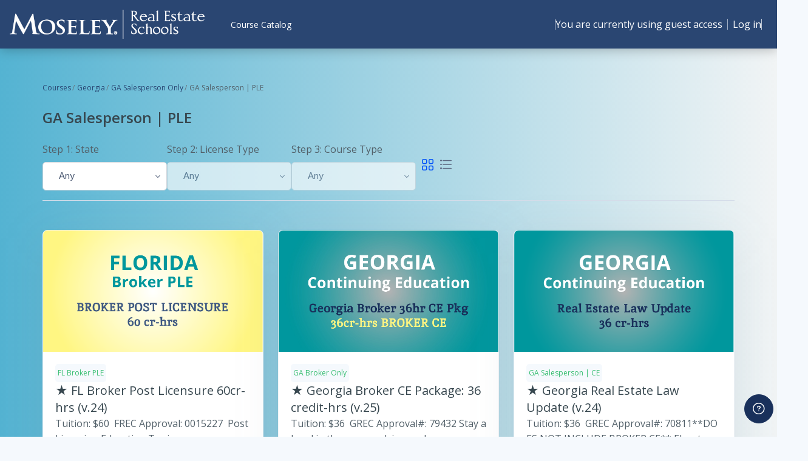

--- FILE ---
content_type: text/html; charset=utf-8
request_url: https://ce.moseley.org/course/index.php?categoryid=95
body_size: 70004
content:
<!DOCTYPE html>

<html  dir="ltr" lang="en" xml:lang="en">
<head>
    <title>Moseley: Course categories | Moseley</title>
    <link rel="shortcut icon" href="//ce.moseley.org/pluginfile.php/1/theme_remui/faviconurl/1765702951/Moseley-favicon2.png" />
    <link href='https://fonts.googleapis.com/css?family=Open Sans:300,400,500,600,700,300italic' rel='stylesheet' type='text/css'><!-- Global site tag (gtag.js) - Google Analytics --><script async src='https://www.googletagmanager.com/gtag/js?id=border:none'></script>
            <script>
              window.dataLayer = window.dataLayer || [];
              function gtag(){dataLayer.push(arguments);}
              gtag('js', new Date());

              gtag('config', 'border:none');
            </script><!-- Google Analytics --><meta http-equiv="Content-Type" content="text/html; charset=utf-8" />
<meta name="keywords" content="moodle, Moseley: Course categories | Moseley" />
<link rel="stylesheet" type="text/css" href="https://ce.moseley.org/theme/yui_combo.php?rollup/3.17.2/yui-moodlesimple-min.css" /><script id="firstthemesheet" type="text/css">/** Required in order to fix style inclusion problems in IE with YUI **/</script><link rel="stylesheet" type="text/css" href="https://ce.moseley.org/theme/styles.php/remui_child/1765702951_1765703027/all" />
<script>
//<![CDATA[
var M = {}; M.yui = {};
M.pageloadstarttime = new Date();
M.cfg = {"wwwroot":"https:\/\/ce.moseley.org","homeurl":{},"sesskey":"HZxqMLx4AC","sessiontimeout":"14400","sessiontimeoutwarning":1200,"themerev":"1765702951","slasharguments":1,"theme":"remui_child","iconsystemmodule":"core\/icon_system_fontawesome","jsrev":"1765702951","admin":"admin","svgicons":true,"usertimezone":"America\/New_York","language":"en_us","courseId":1,"courseContextId":2,"contextid":69610,"contextInstanceId":95,"langrev":1765702952,"templaterev":"1765702951"};var yui1ConfigFn = function(me) {if(/-skin|reset|fonts|grids|base/.test(me.name)){me.type='css';me.path=me.path.replace(/\.js/,'.css');me.path=me.path.replace(/\/yui2-skin/,'/assets/skins/sam/yui2-skin')}};
var yui2ConfigFn = function(me) {var parts=me.name.replace(/^moodle-/,'').split('-'),component=parts.shift(),module=parts[0],min='-min';if(/-(skin|core)$/.test(me.name)){parts.pop();me.type='css';min=''}
if(module){var filename=parts.join('-');me.path=component+'/'+module+'/'+filename+min+'.'+me.type}else{me.path=component+'/'+component+'.'+me.type}};
YUI_config = {"debug":false,"base":"https:\/\/ce.moseley.org\/lib\/yuilib\/3.17.2\/","comboBase":"https:\/\/ce.moseley.org\/theme\/yui_combo.php?","combine":true,"filter":null,"insertBefore":"firstthemesheet","groups":{"yui2":{"base":"https:\/\/ce.moseley.org\/lib\/yuilib\/2in3\/2.9.0\/build\/","comboBase":"https:\/\/ce.moseley.org\/theme\/yui_combo.php?","combine":true,"ext":false,"root":"2in3\/2.9.0\/build\/","patterns":{"yui2-":{"group":"yui2","configFn":yui1ConfigFn}}},"moodle":{"name":"moodle","base":"https:\/\/ce.moseley.org\/theme\/yui_combo.php?m\/1765702951\/","combine":true,"comboBase":"https:\/\/ce.moseley.org\/theme\/yui_combo.php?","ext":false,"root":"m\/1765702951\/","patterns":{"moodle-":{"group":"moodle","configFn":yui2ConfigFn}},"filter":null,"modules":{"moodle-core-event":{"requires":["event-custom"]},"moodle-core-tooltip":{"requires":["base","node","io-base","moodle-core-notification-dialogue","json-parse","widget-position","widget-position-align","event-outside","cache-base"]},"moodle-core-actionmenu":{"requires":["base","event","node-event-simulate"]},"moodle-core-maintenancemodetimer":{"requires":["base","node"]},"moodle-core-notification":{"requires":["moodle-core-notification-dialogue","moodle-core-notification-alert","moodle-core-notification-confirm","moodle-core-notification-exception","moodle-core-notification-ajaxexception"]},"moodle-core-notification-dialogue":{"requires":["base","node","panel","escape","event-key","dd-plugin","moodle-core-widget-focusafterclose","moodle-core-lockscroll"]},"moodle-core-notification-alert":{"requires":["moodle-core-notification-dialogue"]},"moodle-core-notification-confirm":{"requires":["moodle-core-notification-dialogue"]},"moodle-core-notification-exception":{"requires":["moodle-core-notification-dialogue"]},"moodle-core-notification-ajaxexception":{"requires":["moodle-core-notification-dialogue"]},"moodle-core-dragdrop":{"requires":["base","node","io","dom","dd","event-key","event-focus","moodle-core-notification"]},"moodle-core-formchangechecker":{"requires":["base","event-focus","moodle-core-event"]},"moodle-core-lockscroll":{"requires":["plugin","base-build"]},"moodle-core-handlebars":{"condition":{"trigger":"handlebars","when":"after"}},"moodle-core-languninstallconfirm":{"requires":["base","node","moodle-core-notification-confirm","moodle-core-notification-alert"]},"moodle-core-chooserdialogue":{"requires":["base","panel","moodle-core-notification"]},"moodle-core-popuphelp":{"requires":["moodle-core-tooltip"]},"moodle-core-blocks":{"requires":["base","node","io","dom","dd","dd-scroll","moodle-core-dragdrop","moodle-core-notification"]},"moodle-core_availability-form":{"requires":["base","node","event","event-delegate","panel","moodle-core-notification-dialogue","json"]},"moodle-backup-backupselectall":{"requires":["node","event","node-event-simulate","anim"]},"moodle-backup-confirmcancel":{"requires":["node","node-event-simulate","moodle-core-notification-confirm"]},"moodle-course-categoryexpander":{"requires":["node","event-key"]},"moodle-course-dragdrop":{"requires":["base","node","io","dom","dd","dd-scroll","moodle-core-dragdrop","moodle-core-notification","moodle-course-coursebase","moodle-course-util"]},"moodle-course-util":{"requires":["node"],"use":["moodle-course-util-base"],"submodules":{"moodle-course-util-base":{},"moodle-course-util-section":{"requires":["node","moodle-course-util-base"]},"moodle-course-util-cm":{"requires":["node","moodle-course-util-base"]}}},"moodle-course-management":{"requires":["base","node","io-base","moodle-core-notification-exception","json-parse","dd-constrain","dd-proxy","dd-drop","dd-delegate","node-event-delegate"]},"moodle-form-dateselector":{"requires":["base","node","overlay","calendar"]},"moodle-form-passwordunmask":{"requires":[]},"moodle-form-shortforms":{"requires":["node","base","selector-css3","moodle-core-event"]},"moodle-question-preview":{"requires":["base","dom","event-delegate","event-key","core_question_engine"]},"moodle-question-searchform":{"requires":["base","node"]},"moodle-question-chooser":{"requires":["moodle-core-chooserdialogue"]},"moodle-availability_completion-form":{"requires":["base","node","event","moodle-core_availability-form"]},"moodle-availability_coursecompleted-form":{"requires":["base","node","event","moodle-core_availability-form"]},"moodle-availability_date-form":{"requires":["base","node","event","io","moodle-core_availability-form"]},"moodle-availability_grade-form":{"requires":["base","node","event","moodle-core_availability-form"]},"moodle-availability_group-form":{"requires":["base","node","event","moodle-core_availability-form"]},"moodle-availability_grouping-form":{"requires":["base","node","event","moodle-core_availability-form"]},"moodle-availability_lambda_timespent-form":{"requires":["base","node","event","moodle-core_availability-form"]},"moodle-availability_paypal-form":{"requires":["base","node","event","moodle-core_availability-form"]},"moodle-availability_profile-form":{"requires":["base","node","event","moodle-core_availability-form"]},"moodle-mod_assign-history":{"requires":["node","transition"]},"moodle-mod_attendance-groupfilter":{"requires":["base","node"]},"moodle-mod_customcert-rearrange":{"requires":["dd-delegate","dd-drag"]},"moodle-mod_quiz-toolboxes":{"requires":["base","node","event","event-key","io","moodle-mod_quiz-quizbase","moodle-mod_quiz-util-slot","moodle-core-notification-ajaxexception"]},"moodle-mod_quiz-quizbase":{"requires":["base","node"]},"moodle-mod_quiz-dragdrop":{"requires":["base","node","io","dom","dd","dd-scroll","moodle-core-dragdrop","moodle-core-notification","moodle-mod_quiz-quizbase","moodle-mod_quiz-util-base","moodle-mod_quiz-util-page","moodle-mod_quiz-util-slot","moodle-course-util"]},"moodle-mod_quiz-questionchooser":{"requires":["moodle-core-chooserdialogue","moodle-mod_quiz-util","querystring-parse"]},"moodle-mod_quiz-autosave":{"requires":["base","node","event","event-valuechange","node-event-delegate","io-form"]},"moodle-mod_quiz-util":{"requires":["node","moodle-core-actionmenu"],"use":["moodle-mod_quiz-util-base"],"submodules":{"moodle-mod_quiz-util-base":{},"moodle-mod_quiz-util-slot":{"requires":["node","moodle-mod_quiz-util-base"]},"moodle-mod_quiz-util-page":{"requires":["node","moodle-mod_quiz-util-base"]}}},"moodle-mod_quiz-modform":{"requires":["base","node","event"]},"moodle-message_airnotifier-toolboxes":{"requires":["base","node","io"]},"moodle-block_xp-rulepicker":{"requires":["base","node","handlebars","moodle-core-notification-dialogue"]},"moodle-block_xp-notification":{"requires":["base","node","handlebars","button-plugin","moodle-core-notification-dialogue"]},"moodle-block_xp-filters":{"requires":["base","node","moodle-core-dragdrop","moodle-core-notification-confirm","moodle-block_xp-rulepicker"]},"moodle-filter_glossary-autolinker":{"requires":["base","node","io-base","json-parse","event-delegate","overlay","moodle-core-event","moodle-core-notification-alert","moodle-core-notification-exception","moodle-core-notification-ajaxexception"]},"moodle-filter_mathjaxloader-loader":{"requires":["moodle-core-event"]},"moodle-editor_atto-editor":{"requires":["node","transition","io","overlay","escape","event","event-simulate","event-custom","node-event-html5","node-event-simulate","yui-throttle","moodle-core-notification-dialogue","moodle-core-notification-confirm","moodle-editor_atto-rangy","handlebars","timers","querystring-stringify"]},"moodle-editor_atto-plugin":{"requires":["node","base","escape","event","event-outside","handlebars","event-custom","timers","moodle-editor_atto-menu"]},"moodle-editor_atto-menu":{"requires":["moodle-core-notification-dialogue","node","event","event-custom"]},"moodle-editor_atto-rangy":{"requires":[]},"moodle-report_eventlist-eventfilter":{"requires":["base","event","node","node-event-delegate","datatable","autocomplete","autocomplete-filters"]},"moodle-report_loglive-fetchlogs":{"requires":["base","event","node","io","node-event-delegate"]},"moodle-gradereport_history-userselector":{"requires":["escape","event-delegate","event-key","handlebars","io-base","json-parse","moodle-core-notification-dialogue"]},"moodle-qbank_editquestion-chooser":{"requires":["moodle-core-chooserdialogue"]},"moodle-tool_capability-search":{"requires":["base","node"]},"moodle-tool_lp-dragdrop-reorder":{"requires":["moodle-core-dragdrop"]},"moodle-tool_monitor-dropdown":{"requires":["base","event","node"]},"moodle-assignfeedback_editpdf-editor":{"requires":["base","event","node","io","graphics","json","event-move","event-resize","transition","querystring-stringify-simple","moodle-core-notification-dialog","moodle-core-notification-alert","moodle-core-notification-warning","moodle-core-notification-exception","moodle-core-notification-ajaxexception"]},"moodle-atto_accessibilitychecker-button":{"requires":["color-base","moodle-editor_atto-plugin"]},"moodle-atto_accessibilityhelper-button":{"requires":["moodle-editor_atto-plugin"]},"moodle-atto_align-button":{"requires":["moodle-editor_atto-plugin"]},"moodle-atto_bold-button":{"requires":["moodle-editor_atto-plugin"]},"moodle-atto_charmap-button":{"requires":["moodle-editor_atto-plugin"]},"moodle-atto_clear-button":{"requires":["moodle-editor_atto-plugin"]},"moodle-atto_collapse-button":{"requires":["moodle-editor_atto-plugin"]},"moodle-atto_emojipicker-button":{"requires":["moodle-editor_atto-plugin"]},"moodle-atto_emoticon-button":{"requires":["moodle-editor_atto-plugin"]},"moodle-atto_equation-button":{"requires":["moodle-editor_atto-plugin","moodle-core-event","io","event-valuechange","tabview","array-extras"]},"moodle-atto_h5p-button":{"requires":["moodle-editor_atto-plugin"]},"moodle-atto_html-beautify":{},"moodle-atto_html-button":{"requires":["promise","moodle-editor_atto-plugin","moodle-atto_html-beautify","moodle-atto_html-codemirror","event-valuechange"]},"moodle-atto_html-codemirror":{"requires":["moodle-atto_html-codemirror-skin"]},"moodle-atto_image-button":{"requires":["moodle-editor_atto-plugin"]},"moodle-atto_indent-button":{"requires":["moodle-editor_atto-plugin"]},"moodle-atto_italic-button":{"requires":["moodle-editor_atto-plugin"]},"moodle-atto_link-button":{"requires":["moodle-editor_atto-plugin"]},"moodle-atto_managefiles-usedfiles":{"requires":["node","escape"]},"moodle-atto_managefiles-button":{"requires":["moodle-editor_atto-plugin"]},"moodle-atto_media-button":{"requires":["moodle-editor_atto-plugin","moodle-form-shortforms"]},"moodle-atto_noautolink-button":{"requires":["moodle-editor_atto-plugin"]},"moodle-atto_orderedlist-button":{"requires":["moodle-editor_atto-plugin"]},"moodle-atto_recordrtc-button":{"requires":["moodle-editor_atto-plugin","moodle-atto_recordrtc-recording"]},"moodle-atto_recordrtc-recording":{"requires":["moodle-atto_recordrtc-button"]},"moodle-atto_rtl-button":{"requires":["moodle-editor_atto-plugin"]},"moodle-atto_strike-button":{"requires":["moodle-editor_atto-plugin"]},"moodle-atto_subscript-button":{"requires":["moodle-editor_atto-plugin"]},"moodle-atto_superscript-button":{"requires":["moodle-editor_atto-plugin"]},"moodle-atto_table-button":{"requires":["moodle-editor_atto-plugin","moodle-editor_atto-menu","event","event-valuechange"]},"moodle-atto_title-button":{"requires":["moodle-editor_atto-plugin"]},"moodle-atto_underline-button":{"requires":["moodle-editor_atto-plugin"]},"moodle-atto_undo-button":{"requires":["moodle-editor_atto-plugin"]},"moodle-atto_unorderedlist-button":{"requires":["moodle-editor_atto-plugin"]}}},"gallery":{"name":"gallery","base":"https:\/\/ce.moseley.org\/lib\/yuilib\/gallery\/","combine":true,"comboBase":"https:\/\/ce.moseley.org\/theme\/yui_combo.php?","ext":false,"root":"gallery\/1765702951\/","patterns":{"gallery-":{"group":"gallery"}}}},"modules":{"core_filepicker":{"name":"core_filepicker","fullpath":"https:\/\/ce.moseley.org\/lib\/javascript.php\/1765702951\/repository\/filepicker.js","requires":["base","node","node-event-simulate","json","async-queue","io-base","io-upload-iframe","io-form","yui2-treeview","panel","cookie","datatable","datatable-sort","resize-plugin","dd-plugin","escape","moodle-core_filepicker","moodle-core-notification-dialogue"]},"core_comment":{"name":"core_comment","fullpath":"https:\/\/ce.moseley.org\/lib\/javascript.php\/1765702951\/comment\/comment.js","requires":["base","io-base","node","json","yui2-animation","overlay","escape"]},"mathjax":{"name":"mathjax","fullpath":"https:\/\/stack-eab4139c-9dd3-49e0-a5d8-539f2b46cfa1.unhosting.site\/static\/mathjax\/MathJax.js?delayStartupUntil=configured"}}};
M.yui.loader = {modules: {}};

//]]>
</script>

<script src="https://ajax.googleapis.com/ajax/libs/jquery/3.7.1/jquery.min.js"></script>
<script>/* change to force enroll when clicking through a course from catalog using remui - ticket 229192 */
var pbcounter=0;
function pbfixlinks(){
	$("#page-course-index-category .view-course-btn").each(function(){
		url=$(this).attr("href").replace("course/view","enrol/index");
		$(this).attr("href",url);
	});
}
$(document).ready(function(){
/* this madness is because remui takes so long to render the page, and pagination feature doesn't reload page */
	setInterval("pbfixlinks()",333)
});
</script>

<style>

/* hide links on homepage, hide categories dropdown on all pages, hide broken home button all pages - ticket 162318*/
li[data-key="coursecat"],
li[data-key="home"],
body#page-site-index li[title="Course Catalog"]{
   display:none !important;
}

/* hide date and (incorrect, always shows hidden) visibility icon on course catalog cards - ticket 162318*/
div.dashboard-card-img div.date,
div.edw-course-img-wrapper div.date,
div.course-cards div.visibilityicon {
   display:none !important;
}

/* hide redundant titles in leftcol course index - ticket 162318 */
div.drawercontent li.d-flex-noedit {
	display:none !important;
}


/* header login link area and lost pw form had unreadably dark text against dark background */
#usernavigation .login,
#usernavigation .login a,
#usernavigation .login a:link,
#usernavigation .login a:visited,
body#page-login-forgot_password .login-container,
body#page-login-forgot_password .login-container h3  {
   color: #fff !important;
}		

/* Create new account, lose password pages - fixes to match production */
.main-area-bg.pagelayout-login .login-container{
	background-color:#2a4672;
}
.main-area-bg.pagelayout-login .login-container .logo-area,
.login-container fieldset.collapsible  {
	background-color:transparent;
}
.pagelayout-login .login-welcome-wrapper h2,
div.signupform .fitem label {
	color: #fff !important;
}			



#page-enrol-index #region-main #notice {
display: none;
}

</style>
    <meta name="viewport" content="width=device-width, initial-scale=1.0">
    <style>
            @import "https://fonts.googleapis.com/css?family=Open Sans:100,200,300,400,500,600,700,800,900";
            @import "https://fonts.googleapis.com/css?family=Inter:100,200,300,400,500,600,700,800,900";
    </style>
</head>

<body  id="page-course-index-category" class="format-site limitedwidth  path-course path-course-index chrome dir-ltr lang-en_us yui-skin-sam yui3-skin-sam ce-moseley-org pagelayout-coursecategory course-1 context-69610 category-95 uses-drawers drawer-open-index main-area-bg">
<div class="toast-wrapper mx-auto py-0 fixed-top" role="status" aria-live="polite"></div>
<div id="page-wrapper" class="d-print-block">

    <div>
    <a class="sr-only sr-only-focusable" href="#maincontent">Skip to main content</a>
</div><script src="https://ce.moseley.org/lib/javascript.php/1765702951/lib/polyfills/polyfill.js"></script>
<script src="https://ce.moseley.org/theme/yui_combo.php?rollup/3.17.2/yui-moodlesimple-min.js"></script><script src="https://ce.moseley.org/lib/javascript.php/1765702951/lib/javascript-static.js"></script>
<script>
//<![CDATA[
document.body.className += ' jsenabled';
//]]>
</script>


<style>
/* lozenge button colors were bizarre - ticket 162318*/

.badge,.badge-pill {
   background-color:#97cd7b !important;
   color: #FFF !important;
}	


/* page background  */
#page {
    background: linear-gradient(90deg,#54b3d2,#f1f4f5);
}		


.p-0.main-content-wrapper {background-color:#fff;}					
</style>

    

    <nav class="navbar fixed-top navbar-expand left  " aria-label="Site navigation">
    
        <a href="https://ce.moseley.org/" class="navbar-brand d-none d-md-flex align-items-center m-0 aabtn" aria-label="Moseley - Brand Name" title="Moseley">
                    <img src="//ce.moseley.org/pluginfile.php/1/theme_remui/logo/1765702951/logo.png" class="navbar-brand-logo logo">
    
    
    
        </a>
    
        <div class="sub-nav">
            <div class="navbar-toggler-wrapper">
                <button class="navbar-toggler aabtn d-block d-lg-none border-0 h-100 p-0" data-toggler="drawers" data-action="toggle" data-target="theme_remui-drawers-primary">
                    <span class="edw-icon edw-icon-Mobile-menu"></span>
                    <span class="sr-only">Side panel</span>
                </button>
            </div>
    
                <div class="primary-navigation">
                    <nav class="moremenu navigation">
                        <ul id="moremenu-694ce03fe6da3-navbar-nav" role="menubar" class="nav more-nav navbar-nav">
                                    <li  data-key="coursecat" class="dropdown nav-item" role="none" data-forceintomoremenu="false" >
                                        <a class="dropdown-toggle nav-link  catselector-menu " id="drop-down-694ce03fe6da3" role="menuitem" data-toggle="dropdown"
                                            aria-haspopup="true" aria-expanded="false" href="#" aria-controls="drop-down-menu-694ce03fe6da3"
                                            
                                            tabindex="-1"
                                             title="Categories"
                                        >
                                            Categories
                                        </a>
                                        <div class="dropdown-menu" role="menu" id="drop-down-menu-694ce03fe6da3" aria-labelledby="drop-down-694ce03fe6da3">
                                                        <a class="dropdown-item" role="menuitem" href="https://ce.moseley.org/course/index.php?categoryid=all"  tabindex="-1">All categories</a>
                                                        <a class="dropdown-item" role="menuitem" href="https://ce.moseley.org/course/index.php?categoryid=3"  tabindex="-1"><div class="text_to_html">Virginia</div></a>
                                                        <a class="dropdown-item" role="menuitem" href="https://ce.moseley.org/course/index.php?categoryid=80"  tabindex="-1"><div class="text_to_html">Virginia/VA Salesperson Only</div></a>
                                                        <a class="dropdown-item" role="menuitem" href="https://ce.moseley.org/course/index.php?categoryid=82"  tabindex="-1"><div class="text_to_html">Virginia/VA Salesperson Only/VA Salesperson: PLE</div></a>
                                                        <a class="dropdown-item" role="menuitem" href="https://ce.moseley.org/course/index.php?categoryid=81"  tabindex="-1"><div class="text_to_html">Virginia/VA Salesperson Only/VA Salesperson: CE</div></a>
                                                        <a class="dropdown-item" role="menuitem" href="https://ce.moseley.org/course/index.php?categoryid=83"  tabindex="-1"><div class="text_to_html">Virginia/VA Broker Only</div></a>
                                                        <a class="dropdown-item" role="menuitem" href="https://ce.moseley.org/course/index.php?categoryid=109"  tabindex="-1"><div class="text_to_html">Virginia/VA CE (Sales &amp; Broker)</div></a>
                                                        <a class="dropdown-item" role="menuitem" href="https://ce.moseley.org/course/index.php?categoryid=111"  tabindex="-1"><div class="text_to_html">Virginia/VA Deprecated</div></a>
                                                        <a class="dropdown-item" role="menuitem" href="https://ce.moseley.org/course/index.php?categoryid=117"  tabindex="-1"><div class="text_to_html">Virginia/VA Deprecated/VA Broker (v.24)</div></a>
                                                        <a class="dropdown-item" role="menuitem" href="https://ce.moseley.org/course/index.php?categoryid=93"  tabindex="-1"><div class="text_to_html">Georgia</div></a>
                                                        <a class="dropdown-item" role="menuitem" href="https://ce.moseley.org/course/index.php?categoryid=119"  tabindex="-1"><div class="text_to_html">Georgia/GA Salesperson Only</div></a>
                                                        <a class="dropdown-item" role="menuitem" href="https://ce.moseley.org/course/index.php?categoryid=95"  tabindex="-1"><div class="text_to_html">Georgia/GA Salesperson Only/GA Salesperson | PLE</div></a>
                                                        <a class="dropdown-item" role="menuitem" href="https://ce.moseley.org/course/index.php?categoryid=121"  tabindex="-1"><div class="text_to_html">Georgia/GA Salesperson Only/GA Salesperson | CE</div></a>
                                                        <a class="dropdown-item" role="menuitem" href="https://ce.moseley.org/course/index.php?categoryid=120"  tabindex="-1"><div class="text_to_html">Georgia/GA Broker Only</div></a>
                                                        <a class="dropdown-item" role="menuitem" href="https://ce.moseley.org/course/index.php?categoryid=94"  tabindex="-1"><div class="text_to_html">Georgia/GA CE (Sales &amp; Broker)</div></a>
                                                        <a class="dropdown-item" role="menuitem" href="https://ce.moseley.org/course/index.php?categoryid=122"  tabindex="-1"><div class="text_to_html">Georgia/🚧 GA Under Construction...</div></a>
                                                        <a class="dropdown-item" role="menuitem" href="https://ce.moseley.org/course/index.php?categoryid=114"  tabindex="-1"><div class="text_to_html">Georgia/GA Deprecated</div></a>
                                                        <a class="dropdown-item" role="menuitem" href="https://ce.moseley.org/course/index.php?categoryid=2"  tabindex="-1"><div class="text_to_html">Florida</div></a>
                                                        <a class="dropdown-item" role="menuitem" href="https://ce.moseley.org/course/index.php?categoryid=103"  tabindex="-1"><div class="text_to_html">Florida/FL Continuing Education</div></a>
                                                        <a class="dropdown-item" role="menuitem" href="https://ce.moseley.org/course/index.php?categoryid=87"  tabindex="-1"><div class="text_to_html">Florida/FL Sales Assoc. PLE</div></a>
                                                        <a class="dropdown-item" role="menuitem" href="https://ce.moseley.org/course/index.php?categoryid=89"  tabindex="-1"><div class="text_to_html">Florida/FL Broker PLE</div></a>
                                                        <a class="dropdown-item" role="menuitem" href="https://ce.moseley.org/course/index.php?categoryid=110"  tabindex="-1"><div class="text_to_html">Florida/FL Deprecated</div></a>
                                                        <a class="dropdown-item" role="menuitem" href="https://ce.moseley.org/course/index.php?categoryid=118"  tabindex="-1"><div class="text_to_html">Florida/FL Deprecated/FL CE (deprecated)</div></a>
                                                        <a class="dropdown-item" role="menuitem" href="https://ce.moseley.org/course/index.php?categoryid=115"  tabindex="-1"><div class="text_to_html">Florida/FL Deprecated/FLB-PLE (deprecated)</div></a>
                                                        <a class="dropdown-item" role="menuitem" href="https://ce.moseley.org/course/index.php?categoryid=104"  tabindex="-1"><div class="text_to_html">Maryland</div></a>
                                                        <a class="dropdown-item" role="menuitem" href="https://ce.moseley.org/course/index.php?categoryid=105"  tabindex="-1"><div class="text_to_html">Maryland/MD Continuing Education</div></a>
                                                        <a class="dropdown-item" role="menuitem" href="https://ce.moseley.org/course/index.php?categoryid=90"  tabindex="-1"><div class="text_to_html">ARCHIVE</div></a>
                                                        <a class="dropdown-item" role="menuitem" href="https://ce.moseley.org/course/index.php?categoryid=92"  tabindex="-1"><div class="text_to_html">ARCHIVE/FL Inactive</div></a>
                                                        <a class="dropdown-item" role="menuitem" href="https://ce.moseley.org/course/index.php?categoryid=100"  tabindex="-1"><div class="text_to_html">Prod. Dev. Clipboard</div></a>
                                                        <a class="dropdown-item" role="menuitem" href="https://ce.moseley.org/course/index.php?categoryid=106"  tabindex="-1"><div class="text_to_html">Course templates</div></a>
                                        </div>
                                    </li>
                                    <li data-key="home" class="nav-item" role="none" data-forceintomoremenu="false" title="Course Catalog">
                                                <a role="menuitem" class="nav-link active "
                                                    href="https://ce.moseley.org/"
                                                    aria-current="true"
                                                    
                                                >
                                                    Course Catalog
                                                </a>
                                    </li>
                                    <li data-key="" class="nav-item" role="none" data-forceintomoremenu="false" title="Course Catalog">
                                                <a role="menuitem" class="nav-link  "
                                                    href="https://ce.moseley.org/course/"
                                                    
                                                    tabindex="-1"
                                                >
                                                    Course Catalog
                                                </a>
                                    </li>
                            <li role="none" class="nav-item dropdown dropdownmoremenu d-none" data-region="morebutton">
                                <a class="dropdown-toggle nav-link " href="#" id="moremenu-dropdown-694ce03fe6da3" role="menuitem" data-toggle="dropdown" aria-haspopup="true" aria-expanded="false" tabindex="-1">
                                    <span class="edw edw-icon-more"></span>
                                </a>
                                <ul class="dropdown-menu dropdown-menu-left" data-region="moredropdown" aria-labelledby="moremenu-dropdown-694ce03fe6da3" role="menu">
                                </ul>
                            </li>
                        </ul>
                    </nav>
                </div>
    
            <!-- <ul class="navbar-nav d-none d-md-flex my-1 px-1">-->
            <!-- page_heading_menu -->
            <!-- -->
            <!-- </ul> -->
    
            <div id="usernavigation" class="navbar-nav ml-auto">
                
    
                <div class="d-flex usermenu-wrapper">
                    <div class="divider  h-75 align-self-center"></div>
                    <div class="d-flex align-items-stretch usermenu-container" data-region="usermenu">
                        <div class="usermenu">
                                <span class="login">
                                        You are currently using guest access
                                        <div class="divider border-left h-75 align-self-center mx-2"></div>
                                        <a href="https://ce.moseley.org/login/index.php">Log in</a>
                        
                                </span>
                        </div>
                    </div>
                    <div class="divider  h-75 align-self-center"></div>
                </div>
    
                
            </div>
        </div>
    
    </nav>
    

<div  class="drawer drawer-left drawer-primary d-print-none not-initialized" data-region="fixed-drawer" id="theme_remui-drawers-primary" data-preference="" data-state="show-drawer-primary" data-forceopen="0" data-close-on-resize="1">
    <div class="drawerheader">
        <a href="https://ce.moseley.org/" class="navbar-brand align-items-center m-0 aabtn" aria-label="Moseley - Brand Name" title="Moseley">
                    <img src="//ce.moseley.org/pluginfile.php/1/theme_remui/logo/1765702951/logo.png" class="navbar-brand-logo logo">



        </a>
        <button
            class="btn drawertoggle icon-no-margin hidden d-flex"
            data-toggler="drawers"
            data-action="closedrawer"
            data-target="theme_remui-drawers-primary"
            data-toggle="tooltip"
            data-placement="right"
            title="Close drawer"
        >
            <span class="edw-icon edw-icon-Cancel"></span>
        </button>
    </div>
    <div class="drawercontent drag-container" data-usertour="scroller">
                <div class="list-group">
                <a id="drop-down-catselector-menu" href="#" class="list-group-item list-group-item-action icons-collapse-expand collapsed d-flex justify-content-between coursecat" data-toggle="collapse" data-target="#drop-down-menu-catselector-menu" aria-expanded="false" aria-controls="drop-down-menu-catselector-menu">
                    Categories
                    <span class=" expanded-icon icon-no-margin ">
                       <span class="edw-icon edw-icon-UpArrow"></span>
                        <span class="sr-only">
                            Collapse
                        </span>
                    </span>
                    <span class="collapsed-icon icon-no-margin ">
                        <span class="edw-icon edw-icon-Down-Arrow"></span>
                        <span class="sr-only">
                            Expand
                        </span>
                    </span>
                </a>
                <div class="collapse list-group-item p-0 border-0" role="menu" id="drop-down-menu-catselector-menu" aria-labelledby="drop-down-catselector-menu">
                             <a href="https://ce.moseley.org/course/index.php?categoryid=all" class="list-group-item list-group-item-action">All categories</a>
                             <a href="https://ce.moseley.org/course/index.php?categoryid=3" class="list-group-item list-group-item-action"><div class="text_to_html">Virginia</div></a>
                             <a href="https://ce.moseley.org/course/index.php?categoryid=80" class="list-group-item list-group-item-action"><div class="text_to_html">Virginia/VA Salesperson Only</div></a>
                             <a href="https://ce.moseley.org/course/index.php?categoryid=82" class="list-group-item list-group-item-action"><div class="text_to_html">Virginia/VA Salesperson Only/VA Salesperson: PLE</div></a>
                             <a href="https://ce.moseley.org/course/index.php?categoryid=81" class="list-group-item list-group-item-action"><div class="text_to_html">Virginia/VA Salesperson Only/VA Salesperson: CE</div></a>
                             <a href="https://ce.moseley.org/course/index.php?categoryid=83" class="list-group-item list-group-item-action"><div class="text_to_html">Virginia/VA Broker Only</div></a>
                             <a href="https://ce.moseley.org/course/index.php?categoryid=109" class="list-group-item list-group-item-action"><div class="text_to_html">Virginia/VA CE (Sales &amp; Broker)</div></a>
                             <a href="https://ce.moseley.org/course/index.php?categoryid=111" class="list-group-item list-group-item-action"><div class="text_to_html">Virginia/VA Deprecated</div></a>
                             <a href="https://ce.moseley.org/course/index.php?categoryid=117" class="list-group-item list-group-item-action"><div class="text_to_html">Virginia/VA Deprecated/VA Broker (v.24)</div></a>
                             <a href="https://ce.moseley.org/course/index.php?categoryid=93" class="list-group-item list-group-item-action"><div class="text_to_html">Georgia</div></a>
                             <a href="https://ce.moseley.org/course/index.php?categoryid=119" class="list-group-item list-group-item-action"><div class="text_to_html">Georgia/GA Salesperson Only</div></a>
                             <a href="https://ce.moseley.org/course/index.php?categoryid=95" class="list-group-item list-group-item-action"><div class="text_to_html">Georgia/GA Salesperson Only/GA Salesperson | PLE</div></a>
                             <a href="https://ce.moseley.org/course/index.php?categoryid=121" class="list-group-item list-group-item-action"><div class="text_to_html">Georgia/GA Salesperson Only/GA Salesperson | CE</div></a>
                             <a href="https://ce.moseley.org/course/index.php?categoryid=120" class="list-group-item list-group-item-action"><div class="text_to_html">Georgia/GA Broker Only</div></a>
                             <a href="https://ce.moseley.org/course/index.php?categoryid=94" class="list-group-item list-group-item-action"><div class="text_to_html">Georgia/GA CE (Sales &amp; Broker)</div></a>
                             <a href="https://ce.moseley.org/course/index.php?categoryid=122" class="list-group-item list-group-item-action"><div class="text_to_html">Georgia/🚧 GA Under Construction...</div></a>
                             <a href="https://ce.moseley.org/course/index.php?categoryid=114" class="list-group-item list-group-item-action"><div class="text_to_html">Georgia/GA Deprecated</div></a>
                             <a href="https://ce.moseley.org/course/index.php?categoryid=2" class="list-group-item list-group-item-action"><div class="text_to_html">Florida</div></a>
                             <a href="https://ce.moseley.org/course/index.php?categoryid=103" class="list-group-item list-group-item-action"><div class="text_to_html">Florida/FL Continuing Education</div></a>
                             <a href="https://ce.moseley.org/course/index.php?categoryid=87" class="list-group-item list-group-item-action"><div class="text_to_html">Florida/FL Sales Assoc. PLE</div></a>
                             <a href="https://ce.moseley.org/course/index.php?categoryid=89" class="list-group-item list-group-item-action"><div class="text_to_html">Florida/FL Broker PLE</div></a>
                             <a href="https://ce.moseley.org/course/index.php?categoryid=110" class="list-group-item list-group-item-action"><div class="text_to_html">Florida/FL Deprecated</div></a>
                             <a href="https://ce.moseley.org/course/index.php?categoryid=118" class="list-group-item list-group-item-action"><div class="text_to_html">Florida/FL Deprecated/FL CE (deprecated)</div></a>
                             <a href="https://ce.moseley.org/course/index.php?categoryid=115" class="list-group-item list-group-item-action"><div class="text_to_html">Florida/FL Deprecated/FLB-PLE (deprecated)</div></a>
                             <a href="https://ce.moseley.org/course/index.php?categoryid=104" class="list-group-item list-group-item-action"><div class="text_to_html">Maryland</div></a>
                             <a href="https://ce.moseley.org/course/index.php?categoryid=105" class="list-group-item list-group-item-action"><div class="text_to_html">Maryland/MD Continuing Education</div></a>
                             <a href="https://ce.moseley.org/course/index.php?categoryid=90" class="list-group-item list-group-item-action"><div class="text_to_html">ARCHIVE</div></a>
                             <a href="https://ce.moseley.org/course/index.php?categoryid=92" class="list-group-item list-group-item-action"><div class="text_to_html">ARCHIVE/FL Inactive</div></a>
                             <a href="https://ce.moseley.org/course/index.php?categoryid=100" class="list-group-item list-group-item-action"><div class="text_to_html">Prod. Dev. Clipboard</div></a>
                             <a href="https://ce.moseley.org/course/index.php?categoryid=106" class="list-group-item list-group-item-action"><div class="text_to_html">Course templates</div></a>
                </div>
                <a href="https://ce.moseley.org/" class="list-group-item list-group-item-action active  home" aria-current="true">
                    Course Catalog
                </a>
                <a href="https://ce.moseley.org/course/" class="list-group-item list-group-item-action   " >
                    Course Catalog
                </a>
        </div>

    </div>
</div>

    <div id="page" data-region="mainpage" data-usertour="scroller" class="drawers   drag-container">
        <section id="region-fullwidthtop-blocks" class="has-blocks" aria-label="region top blocks">
            <div role="main">
                
                <aside id="block-region-full-width-top" class="block-region" data-blockregion="full-width-top" data-droptarget="1"></aside>
            </div>
        </section>
        <div id="topofscroll" class="main-inner">
            
            

                

            <div class="container">
            <div class="drawer-toggles d-flex">
            </div>
            <header id="page-header" class="header-maxwidth d-print-none">
    <div class="w-100 header-wrapper">
        <div class="d-flex flex-wrap">
            <div id="page-navbar" >
                <nav aria-label="Navigation bar">
    <ol class="breadcrumb m-0">
                <li class="breadcrumb-item">
                    <a href="https://ce.moseley.org/course/index.php"  >Courses</a>
                </li>
        
                <li class="breadcrumb-item">
                    <a href="https://ce.moseley.org/course/index.php?categoryid=93"  >Georgia</a>
                </li>
        
                <li class="breadcrumb-item">
                    <a href="https://ce.moseley.org/course/index.php?categoryid=119"  >GA Salesperson Only</a>
                </li>
        
                <li class="breadcrumb-item"><span>GA Salesperson | PLE</span></li>
        </ol>
</nav>
            </div>
        </div>
        <div class="d-flex align-items-center">
            <div class="dashboard-bar-wrapper">
                        <div class="page-context-header"><div class="page-header-headings"><h1 class="h2 header-heading">GA Salesperson | PLE</h1></div></div>
            </div>
            <div class="header-actions-container " data-region="header-actions-container">
            </div>
        </div>
    </div>
</header>





<section id="region-main" aria-label="Content">
    <span class="notifications" id="user-notifications"></span>
    <div class="hidden">
        <div role="main"><span id="maincontent"></span><span></span><div class="course_category_tree clearfix "><div class="content"><div class="courses category-browse category-browse-95"><div class="coursebox clearfix odd first last" data-courseid="385" data-type="1"><div class="info"><h3 class="coursename"><a class="aalink" href="https://ce.moseley.org/course/view.php?id=385">GA Post-License Education (25 cr-hr)</a></h3><div class="moreinfo"></div><div class="enrolmenticons"><img class="icon " alt="Enrollment on payment" title="Enrollment on payment" src="https://ce.moseley.org/theme/image.php/remui_child/enrol_fee/1765702951/icon" /></div></div><div class="content"><div class="d-flex"><div class="courseimage"><img src="https://ce.moseley.org/pluginfile.php/68637/course/overviewfiles/GA.PLE24.png" alt="" /></div><div class="flex-grow-1"><div class="summary"><div class="no-overflow"><strong>Tuition:</strong> $25 &nbsp;<br><strong>GREC Approval #:</strong> 70810<br><br>
<div>Empower your real estate career in Georgia with our comprehensive 25-credit salesperson post-licensing course. Dive into crucial subjects like Georgia Agency Law, Ethics &amp; Standards of Conduct, and Finance, gaining a deep understanding of Fair Housing, Risk Management, and the latest in real estate Technology. From mastering Contract Writing to navigating Real Estate Laws and Regulations, this course equips you with the knowledge and skills needed to thrive in Georgia's dynamic real estate landscape.&nbsp; Exams and credit reporting to GREC are included, as well as support with Moseley Certified Trainers®.&nbsp;</div>
<div><br></div>
<div><strong>Course Modules:</strong></div>
<ul>
    <li>Georgia Agency Law</li>
    <li>Ethics &amp; Standards of Conduct</li>
    <li>Finance</li>
    <li>Fair Housing</li>
    <li>RIsk Management</li>
    <li>Technology</li>
    <li>Contract Writing</li>
    <li>Real Estate Laws and Regulations</li>
</ul><br></div></div><div class="customfields-container"></div></div></div></div></div></div></div></div></div>
    </div>
    

    <div class="layout-1 container-fluid p-0 ">
        <div id="course-archive-main-container"  class="container">
            
            <div class="filters-wrapper d-flex" aria-label="Course Archive Page Filters">
                <div class="d-flex  all-filters-wrapper">
                        <div class="moseleyfilter">
                            <label for=tagfilter[state]" class='control-label'>Step 1: State</label>
                            <select id="tagselectstate" class="selectpicker w-p100" name="tagfilter[state]" data-style="custom-select form-control bg-white ">
                                <option value='0'>Any</option>
                                    <option  value='6'>Florida</option>
                                    <option  value='22'>Georgia</option>
                                    <option  value='1'>Virginia</option>
                            </select>
                        </div>
            
                        <div class="moseleyfilter">
                            <label for=tagfilter[license_type]" class='control-label'>Step 2: License Type</label>
                            <select id="tagselectlicense_type" class="selectpicker w-p100" name="tagfilter[license_type]" data-style="custom-select form-control bg-white disabled">
                                <option value='0'>Any</option>
                                    <option  value='8'>FL Broker</option>
                                    <option  value='7'>FL Sales Associate</option>
                                    <option  value='24'>GA Broker</option>
                                    <option  value='23'>GA Salesperson</option>
                                    <option  value='2'>VA Broker</option>
                                    <option  value='4'>VA Salesperson</option>
                            </select>
                        </div>
                        <div class="moseleyfilter">
                            <label for=tagfilter[course_type]" class='control-label'>Step 3: Course Type</label>
                            <select id="tagselectcourse_type" class="selectpicker w-p100" name="tagfilter[course_type]" data-style="custom-select form-control bg-white disabled">
                                <option value='0'>Any</option>
                                    <option  value='3'>Continuing Education</option>
                                    <option  value='5'>Post License Education (PLE)</option>
                            </select>
                        </div>
                    
                    <div class=" btn-group view-buttons" data-toggle="buttons">
                        <a class="grid_btn btn togglebtn active btn-primary" title="Grid View"
                            data-view="grid" tabindex="0" role="button">
                            <span class="edw-icon edw-icon-Card-View" aria-hidden="true"></span>
                        </a>
                        <a class="list_btn btn togglebtn" title="List View" data-view="list" tabindex="0"
                            role="button">
                            <span class="edw-icon edw-icon-List-View-08" aria-hidden="true"></span>
                        </a>
                    </div>
                </div>
                <div class="category-description-container d-none p-mt-2">
                    <div class="category-description-wrapper ellipsis ellipsis-3">
                        
                    </div>
                </div>
            </div>
            <div class="loader-overlay d-flex justify-content-center align-items-center" style="min-height:200px;">
                <div class="inner" style="/* width: 50px; *//* height: 50px; */">
                    <svg xmlns="http://www.w3.org/2000/svg" xmlns:xlink="http://www.w3.org/1999/xlink" style="/* margin: auto; *//* background: rgb(241, 242, 243); *//* display: block; */" width="50px" height="50px" viewBox="0 0 100 100" preserveAspectRatio="xMidYMid">
                        <circle cx="50" cy="50" fill="none" stroke="#9b9091" stroke-width="10" r="35" stroke-dasharray="164.93361431346415 56.97787143782138">
                        <animateTransform attributeName="transform" type="rotate" repeatCount="indefinite" dur="1s" values="0 50 50;360 50 50" keyTimes="0;1"></animateTransform>
                        </circle>
                    </svg>
                </div>
            </div>
            <div class="d-none tag-wrapper p-my-6" style="display: flex;align-items: center;">
                <!-- Here we will render the course tags from Javascript side. -->
            </div>

            <div class="d-none course-cards grid-view latest-cards edw-course-card-grid">
                <!-- Here we will render the cards from Javascript side. -->
            </div>

            <div class="d-none w-100 cards-pagination">
                <!-- Here we will render the pagination from Javascript side. -->
            </div>
        </div>
    </div>

    
</section>





</div>
    </div>
    </div>
    
    <footer id="page-footer" class="footer-popover ">
        <div class="footer-container container">
            <div class="floating-buttons-wrapper">
                <button id="gotop" class="btn btn-primary btn-floating d-none" aria-label="Go top" role="button" title="Go top">
                    <span class="edw-icon edw-icon-UpArrow"></span>
                </button>
    
    
                <button class="btn btn-primary btn-floating d-none d-md-flex" data-action="footer-popover" aria-label="Show footer" data-region="footer-container-popover" >
                    <span class="edw-icon edw-icon-Help"></span>
                </button>
            </div>
            <div class="footer-content-popover container" data-region="footer-content-popover">
                <div class="footer-section ">
                    <!--
                    -->
    
    
                        <div class="footer-popover-section-links"><div class="popover-icon-wrapper"><span><i class="icon fa edw-icon edw-icon-Email fa-fw " aria-hidden="true"  ></i></span></div><a href="https://moseley.org/student-services/" target="blank">Contact site support<i class="icon fa fa-external-link fa-fw ml-1" aria-hidden="true"  ></i></a></div>
                </div>
                <div class="footer-section">
                    <div class="logininfo">
                        <div class="logininfo">You are currently using guest access (<a href="https://ce.moseley.org/login/index.php">Log in</a>)</div>
                    </div>
                    <div class="tool_usertours-resettourcontainer">
                    </div>
    
                    <div class="tool_dataprivacy"><a href="https://ce.moseley.org/admin/tool/dataprivacy/summary.php">Data retention summary</a></div><a class="mobilelink" href="https://download.moodle.org/mobile?version=2022112822.01&amp;lang=en_us&amp;iosappid=633359593&amp;androidappid=com.moodle.moodlemobile">Get the mobile app</a>
                    
<!-- Drip -->
<script type="text/javascript">
  var _dcq = _dcq || [];
  var _dcs = _dcs || {};
  _dcs.account = '5302765';

  (function() {
    var dc = document.createElement('script');
    dc.type = 'text/javascript'; dc.async = true;
    dc.src = '//tag.getdrip.com/5302765.js';
    var s = document.getElementsByTagName('script')[0];
    s.parentNode.insertBefore(dc, s);
  })();
</script>
<!-- end Drip -->

<script>
/* fwd "/" to "/course/" so they see the filter dropdowns upon arrival  - ticket 162318*/
if(window.location.pathname==="/"){
   window.location.replace("/course/index.php");
}
</script>

<style>
/*
   In Safari, the fancy checkboxes and radio buttons are unusable, so we're hiding them
   and showing the native HTML versions

   .custom-control-input items are excluded because they seem to work, and including them
   would radically change the appearance of the "edit mode" switch

   used on both ce.moseley and license.moseley
   
   ticket 168783 
*/
@supports (font: -apple-system-body) and (-webkit-appearance: none) {
	
	input[type="checkbox"]:not(.custom-control-input) {
		display:inline-block!important;
		visibility:visible !important;
	}
	
	input[type="radio"] {
		visibility:visible;
	}
	
	input[type="checkbox"]:not(.custom-control-input):after,
	input[type="radio"]:after {
		display:none!important;
		visibility:hide !important;
	}

} /* end Safari filter */





/* begin ticket 170072 */

/* Hide extra down arrow on dropdown, 'summary view' link, book icon & lessons text */
div.moseleyfilter .dropdown-toggle::after,
div.filters-wrapper span.edw-icon-Topic-View {
     display:none !important;
}

 
div.ernr-lesson-wrapper {
     /XXdisplay:none !important;
}


/* button background color */
.btn-primary {
    color: #fff;
    border-color: #19305b;
    background: #19305b;
}


/* fix for crazy small textareas on this page */
body#page-admin-setting-additionalhtml textarea.form-control {
    height: 50em;
}


/* show state field in profile edit - inline css was hiding regardless of settings in admin - 192806 */
#fitem_id_profile_field_state {
   display:block !important;
}




/* fixing dark text+dark background issue no ticket */
#page-user-editadvanced fieldset#id_category_3 .ftoggler {
    background-color: unset;
    border: unset;
    box-shadow: unset;
}


</style>



<script>
/* enable state field in profile edit - inline disable attribute didn't respond to admin settings - 192806 */
if( document.getElementById("id_profile_field_state") ){
   setTimeout('document.getElementById("id_profile_field_state").removeAttribute("disabled");',5000);
}




</script><script>
//<![CDATA[
var require = {
    baseUrl : 'https://ce.moseley.org/lib/requirejs.php/1765702951/',
    // We only support AMD modules with an explicit define() statement.
    enforceDefine: true,
    skipDataMain: true,
    waitSeconds : 0,

    paths: {
        jquery: 'https://ce.moseley.org/lib/javascript.php/1765702951/lib/jquery/jquery-3.6.1.min',
        jqueryui: 'https://ce.moseley.org/lib/javascript.php/1765702951/lib/jquery/ui-1.13.2/jquery-ui.min',
        jqueryprivate: 'https://ce.moseley.org/lib/javascript.php/1765702951/lib/requirejs/jquery-private'
    },

    // Custom jquery config map.
    map: {
      // '*' means all modules will get 'jqueryprivate'
      // for their 'jquery' dependency.
      '*': { jquery: 'jqueryprivate' },
      // Stub module for 'process'. This is a workaround for a bug in MathJax (see MDL-60458).
      '*': { process: 'core/first' },

      // 'jquery-private' wants the real jQuery module
      // though. If this line was not here, there would
      // be an unresolvable cyclic dependency.
      jqueryprivate: { jquery: 'jquery' }
    }
};

//]]>
</script>
<script src="https://ce.moseley.org/lib/javascript.php/1765702951/lib/requirejs/require.min.js"></script>
<script>
//<![CDATA[
M.util.js_pending("core/first");
require(['core/first'], function() {
require(['core/prefetch'])
;
require(["media_videojs/loader"], function(loader) {
    loader.setUp('en');
});;
M.util.js_pending('local_lambda_time_tracker/lambdatimetracker'); require(['local_lambda_time_tracker/lambdatimetracker'], function(amd) {amd.init("1", "1", "1", "15", "1", "14400", {"interupt_modal_message":"In order to fulfill your time requirement, you must remain active within the course. Please confirm your presence to continue!","interupt_modal_title":"Time Tracker","interupt_modal_confirmed":"Confirmed","course_unlock_modal_title":"Time Requirement For a Course Activity Reached!","course_unlock_modal_message1":"A required minimum amount of time has been reached to unlock activities in the course.","course_unlock_modal_message2":"Would you like to refresh this page to unlock any restricted activities or resources? Refreshing the page may result in the loss of unsaved work.","course_unlock_reload":"Yes - Refresh now","course_unlock_skip":"No"}, "null"); M.util.js_complete('local_lambda_time_tracker/lambdatimetracker');});;
M.util.js_pending('theme_remui/blockmovehandler'); require(['theme_remui/blockmovehandler'], function(amd) {amd.init(); M.util.js_complete('theme_remui/blockmovehandler');});;

    require(['core/moremenu'], function(moremenu) {
        moremenu(document.querySelector('#moremenu-694ce03fe6da3-navbar-nav'));
    });
;

    require(['core/usermenu'], function(UserMenu) {
        UserMenu.init();
    });
;

require(['theme_remui/drawers']);
;

require(['theme_remui/footer-popover'], function(FooterPopover) {
    FooterPopover.init();
});



;

M.util.js_pending('theme_remui/loader');
require(['theme_remui/loader', 'theme_remui/drawer'], function(Loader, Drawer) {
    Drawer.init();
    M.util.js_complete('theme_remui/loader');
});
;

$(window).on('load', function() {
    $('#page-loader-wrapper').fadeOut('slow');
});
$(document).ready(function() {
    $('#page-loader-wrapper').fadeOut('slow');
});
;

    require(['theme_remui_child/coursecategory'], function(c){
        c.init('all');
    });
;
M.util.js_pending('core/notification'); require(['core/notification'], function(amd) {amd.init(69610, []); M.util.js_complete('core/notification');});;
M.util.js_pending('core/log'); require(['core/log'], function(amd) {amd.setConfig({"level":"warn"}); M.util.js_complete('core/log');});;
M.util.js_pending('core/page_global'); require(['core/page_global'], function(amd) {amd.init(); M.util.js_complete('core/page_global');});;
M.util.js_pending('core/utility'); require(['core/utility'], function(amd) {M.util.js_complete('core/utility');});;
M.util.js_pending('core/storage_validation'); require(['core/storage_validation'], function(amd) {amd.init(null); M.util.js_complete('core/storage_validation');});
    M.util.js_complete("core/first");
});
//]]>
</script>
<script>
//<![CDATA[
M.str = {"moodle":{"lastmodified":"Last modified","name":"Name","error":"Error","info":"Information","yes":"Yes","no":"No","cancel":"Cancel","confirm":"Confirm","areyousure":"Are you sure?","closebuttontitle":"Close","unknownerror":"Unknown error","file":"File","url":"URL","collapseall":"Collapse all","expandall":"Expand all"},"repository":{"type":"Type","size":"Size","invalidjson":"Invalid JSON string","nofilesattached":"No files attached","filepicker":"File picker","logout":"Logout","nofilesavailable":"No files available","norepositoriesavailable":"Sorry, none of your current repositories can return files in the required format.","fileexistsdialogheader":"File exists","fileexistsdialog_editor":"A file with that name has already been attached to the text you are editing.","fileexistsdialog_filemanager":"A file with that name has already been attached","renameto":"Rename to \"{$a}\"","referencesexist":"There are {$a} links to this file","select":"Select"},"admin":{"confirmdeletecomments":"You are about to delete comments, are you sure?","confirmation":"Confirmation"},"theme_remui":{"searchcatplaceholdertext":"Search categories","footersettings":"Footer","coursesettings":"Course Page","noresutssearchmsg":"<h4 class ='p-p-6 text-center m-0 '>Nothing to Display<\/h4>","searchtotalcount":"Showing {$a} results","searchresultdesctext":"Showing result for","floataddblockbtnregionselectionmsg":"New blocks will be added currently visible \"{$a}\" region"},"debug":{"debuginfo":"Debug info","line":"Line","stacktrace":"Stack trace"},"langconfig":{"labelsep":":"}};
//]]>
</script>
<script>
//<![CDATA[
var remuiFontSelect = "2";var remuiFontName = "Open Sans";var blocksectiondata = [];var edwremuithemeinfo = "available";var currentpagesubtype = "";var availableblockregions = [];
//]]>
</script>
<script>
//<![CDATA[
(function() {Y.use("moodle-filter_mathjaxloader-loader",function() {M.filter_mathjaxloader.configure({"mathjaxconfig":"\nMathJax.Hub.Config({\n    config: [\"Accessible.js\", \"Safe.js\"],\n    errorSettings: { message: [\"!\"] },\n    skipStartupTypeset: true,\n    messageStyle: \"none\"\n});\n","lang":"en"});
});
M.util.help_popups.setup(Y);
 M.util.js_pending('random694ce03fdf6244'); Y.on('domready', function() { M.util.js_complete("init");  M.util.js_complete('random694ce03fdf6244'); });
})();
//]]>
</script>

    
                </div>
                <div class="footer-section ">
                    <div class="footer-poweredby">Powered by <a href="https://moodle.com">Moodle</a></div>
    
                </div>
            </div>
            <div class="footer-mainsection-wrapper">
                
                <div class="footerdata">
                    <div id="footer-column-1" class="footer-section-wrapper " style="">
                        <div class="footer-menu menu- d-none">
                            <h6 class="h-semibold-6 mb-0 ftr-column-title" >Student Services Department</h6>
                            <hr class="d-sm-block d-md-none my-0 ">
                            <div class="footer-menu-list">
                            </div>
                        </div>
                
                        <div class="custom-html ">
                            <div class="contenthtml">
                                <h6 class="h-semibold-6 mb-0 ftr-column-title" >Student Services Department</h6>
                                <hr class="d-sm-block d-md-none my-0">
                                <div class="section-html-content">
                                   <p class="p-0 m-0">
                                    <p></p><h5></h5><ul><li><strong>Phone:</strong> 1.877.667.3539</li></ul><ul><li><strong>Support: </strong> <a href="https://www.moseley.org/student-services-2/" target="_blank" rel="noreferrer noopener"><u>Submit a Ticket</u></a></li></ul>
                                   </p>
                                </div>
                            </div>
                            <div class="contentsocial social-links d-none">
                                <a href="https://www.facebook.com/Moseley-Real-Estate-Schools-211668608873673/" class="social-facebook text-decoration-none" title="Follow me on facebook"><i class="icon edw-icon edw-icon-Facebook"></i></a>
                                <a href="https://twitter.com/moseleyupdates" class="social-twitter text-decoration-none" title="Follow me on twitter"><i class="icon edw-icon edw-icon-Twitter"></i></a>
                                <a href="https://www.linkedin.com/in/moseley-real-estate-schools-8239061b/" class="social-linkedin text-decoration-none" title="Follow me on linkedin"><i class="icon edw-icon edw-icon-Linkedin"></i></a>
                            </div>
                        </div>
                    </div>
                    <div id="footer-column-2" class="footer-section-wrapper " style="">
                        <div class="footer-menu menu- d-none">
                            <h6 class="h-semibold-6 mb-0 ftr-column-title" >Follow Us</h6>
                            <hr class="d-sm-block d-md-none my-0 ">
                            <div class="footer-menu-list">
                            </div>
                        </div>
                
                        <div class="custom-html ">
                            <div class="contenthtml">
                                <h6 class="h-semibold-6 mb-0 ftr-column-title" >Follow Us</h6>
                                <hr class="d-sm-block d-md-none my-0">
                                <div class="section-html-content">
                                   <p class="p-0 m-0">
                                    
                                   </p>
                                </div>
                            </div>
                            <div class="contentsocial social-links ">
                                <a href="https://www.facebook.com/Moseley-Real-Estate-Schools-211668608873673/" class="social-facebook text-decoration-none" title="Follow me on facebook"><i class="icon edw-icon edw-icon-Facebook"></i></a>
                                <a href="https://twitter.com/moseleyupdates" class="social-twitter text-decoration-none" title="Follow me on twitter"><i class="icon edw-icon edw-icon-Twitter"></i></a>
                                <a href="https://www.linkedin.com/in/moseley-real-estate-schools-8239061b/" class="social-linkedin text-decoration-none" title="Follow me on linkedin"><i class="icon edw-icon edw-icon-Linkedin"></i></a>
                            </div>
                        </div>
                    </div>
                    <div id="footer-column-3" class="footer-section-wrapper empty" style="">
                        <div class="footer-menu menu- ">
                            <h6 class="h-semibold-6 mb-0 ftr-column-title" ></h6>
                            <hr class="d-sm-block d-md-none my-0 ">
                            <div class="footer-menu-list">
                            </div>
                        </div>
                
                        <div class="custom-html d-none">
                            <div class="contenthtml">
                                <h6 class="h-semibold-6 mb-0 ftr-column-title" ></h6>
                                <hr class="d-sm-block d-md-none my-0">
                                <div class="section-html-content">
                                   <p class="p-0 m-0">
                                    
                                   </p>
                                </div>
                            </div>
                            <div class="contentsocial social-links d-none">
                            </div>
                        </div>
                    </div>
                    <div id="footer-column-4" class="footer-section-wrapper empty" style="">
                        <div class="footer-menu menu- ">
                            <h6 class="h-semibold-6 mb-0 ftr-column-title" ></h6>
                            <hr class="d-sm-block d-md-none my-0 ">
                            <div class="footer-menu-list">
                            </div>
                        </div>
                
                        <div class="custom-html d-none">
                            <div class="contenthtml">
                                <h6 class="h-semibold-6 mb-0 ftr-column-title" ></h6>
                                <hr class="d-sm-block d-md-none my-0">
                                <div class="section-html-content">
                                   <p class="p-0 m-0">
                                    
                                   </p>
                                </div>
                            </div>
                            <div class="contentsocial social-links d-none">
                            </div>
                        </div>
                    </div>
                </div>
                <hr class="d-block mb-0">
            </div>
            <div class="footer-secondarysection-wrapper">
                <div class="footer-copyright-wrapper "  data-site="Moseley CE & PLE Courses" >
                    <div class="d-none secondary-footer-logo">
                        <div class="navbar-logo-footer-wrapper d-none">
                            <a href="https://ce.moseley.org/"
                            class="navbar-brand d-flex  m-0 p-0 aabtn footer-logo"
                            aria-label="Moseley - Brand Name">
                            <img src="//ce.moseley.org/pluginfile.php/1/theme_remui/logo/1765702951/logo.png" class="navbar-brand-logo logo">
    
    
    
                        </a>
                        </div>
    
                        <div class="footer-diff-logo ">
                            <a href="https://ce.moseley.org/"
                            class="navbar-brand d-flex m-0 p-0 aabtn footer-logo"
                            aria-label="Moseley - Brand Name">
                            <img src="https://ce.moseley.org/theme/image.php/remui_child/theme_remui/1765702951/logo" class="navbar-brand-logo logomini">
                        </a>
                        </div>
                    </div>
                    <div class="footer-content-debugging footer-dark">
                        <div class="footer-content-debugging-wrapper footer-dark-inner ">
                            
                            <div class="site-footer-legal ">
                                <a class="footer-privacy-policy
                                    
                                    d-block"
                                    href="
                                    
                                    "
                                   >Privacy Policy
                                </a>
                            
                                <a class="footer-terms-and-conditions
                                    d-none
                                    "
                                    href="
                                    #
                                    "
                                   >Terms & Conditions
                                </a>
                                <a class="footer-bottomtext" href="https://www.moseley.org" target="_blank"><div class="text_to_html">Moseley Website Home </div></a>
                            </div>
                        </div>
                    </div>
                    <div class="copyright-content secondary-footer-copyright d-none"  data-site="Moseley CE & PLE Courses" >
                        <p class=" mb-0">Moseley CE &amp; PLE Courses © 2025. All rights reserved.</p>
                    </div>
                </div>
            </div>
            
        </div>
    </footer>
    
</div>


<div id="page-loader-wrapper">
    <img src="//ce.moseley.org/pluginfile.php/1/theme_remui/loaderimage/1765702951/M-Circle.gif" alt="loader image">
</div>
</body>
</html>



<!--
-->

--- FILE ---
content_type: text/html; charset=UTF-8
request_url: https://ce.moseley.org/local/lambda_time_tracker/interrupt_modal.html
body_size: 1516
content:
<!-- Interrupt Modal -->
<div id="time-tracker-interrupt-modal" class="modal fade" role="dialog" style="display: none; position: fixed;" aria-hidden="true">
  <div class="modal-dialog">

    <!-- Modal content-->
    <div class="modal-content">
      <div class="modal-header">
        <button type="button" class="close">&times;</button>
        <h4 id="time-tracker-interrupt-modla-title" class="modal-title"></h4>
      </div>
      <div id="time-tracker-interrupt-modal-confirmation-message" class="modal-body"></div>
      <div class="modal-footer">
        <button type="button" class="btn btn-default" id="time-tracker-interrupt-confirmation-confirmed"></button>
      </div>
    </div>

  </div>
</div>

<!-- Course Unlock Modal -->
<div id="block-course-time-tracker-modal" class="modal fade" role="dialog" style="display: none; position: fixed;" aria-hidden="true">
  <div class="modal-dialog">

    <!-- Modal content-->
    <div class="modal-content">
      <div class="modal-header">
        <button type="button" class="close">&times;</button>
        <h4 id="block-course-time-tracker-modla-title" class="modal-title"></h4>
      </div>
      <div id="block-course-time-tracker-modal-info-message" class="modal-body"><p id="info-message1"></p><p id="info-message2"></p></div>
      <div class="modal-footer">
        <button id="block-course-time-tracker-modal-unlock-reload" type="button" class="btn btn-primary"></button>
        <button id="block-course-time-tracker-modal-unlock-skip" type="button" class="btn btn-primary"></button>
      </div>
    </div>

  </div>
</div>


--- FILE ---
content_type: text/javascript; charset=utf-8
request_url: https://api.getdrip.com/client/track?url=https%3A%2F%2Fce.moseley.org%2Fcourse%2Findex.php%3Fcategoryid%3D95&visitor_uuid=5d3905fb7cad444187df8e389825bb9c&_action=Visited%20a%20page&source=drip&drip_account_id=5302765&callback=Drip_864400186
body_size: -169
content:
Drip_864400186({ success: true, visitor_uuid: "5d3905fb7cad444187df8e389825bb9c", anonymous: true });

--- FILE ---
content_type: text/javascript; charset=utf-8
request_url: https://api.getdrip.com/client/events/visit?drip_account_id=5302765&referrer=&url=https%3A%2F%2Fce.moseley.org%2Fcourse%2Findex.php%3Fcategoryid%3D95&domain=ce.moseley.org&time_zone=UTC&enable_third_party_cookies=f&callback=Drip_267987814
body_size: -181
content:
Drip_267987814({ success: true, visitor_uuid: "5d3905fb7cad444187df8e389825bb9c" });

--- FILE ---
content_type: image/svg+xml
request_url: https://ce.moseley.org/theme/image.php/remui_child/enrol_fee/1765702951/icon
body_size: 1983
content:
<?xml version="1.0" encoding="iso-8859-1"?>
<!-- Generator: Adobe Illustrator 18.1.1, SVG Export Plug-In . SVG Version: 6.00 Build 0)  -->
<svg version="1.1" id="Capa_1" xmlns="http://www.w3.org/2000/svg" xmlns:xlink="http://www.w3.org/1999/xlink" x="0px" y="0px"
	 viewBox="0 0 32.001 32.001" style="enable-background:new 0 0 32.001 32.001;" xml:space="preserve" preserveAspectRatio="xMinYMid meet">
<g>
	<g id="banknote">
		<path style="fill:#010002;" d="M31.415,10.586l-10-10C20.919,0.09,20.2-0.109,19.519,0.059c-0.359,0.088-0.68,0.273-0.934,0.527
			c-0.227,0.227-0.398,0.508-0.496,0.822c-0.453,1.469-1.236,2.746-2.395,3.904C14.146,6.859,12.13,8.031,9.997,9.27
			c-2.264,1.312-4.603,2.672-6.52,4.588c-1.629,1.631-2.738,3.445-3.388,5.551c-0.219,0.711-0.028,1.48,0.496,2.006l10,10
			c0.496,0.496,1.215,0.695,1.896,0.527c0.359-0.09,0.68-0.273,0.934-0.527c0.227-0.227,0.398-0.508,0.496-0.824
			c0.454-1.469,1.237-2.746,2.397-3.904c1.547-1.547,3.562-2.717,5.697-3.955c2.262-1.314,4.602-2.674,6.518-4.59
			c1.629-1.629,2.738-3.445,3.389-5.551C32.13,11.881,31.938,11.109,31.415,10.586z M12,30c-3.312-3.312-6.688-6.689-10-10
			c2.842-9.201,15.16-8.799,18-18c3.312,3.311,6.689,6.688,10.002,10C27.159,21.199,14.841,20.799,12,30z"/>
		<path style="fill:#010002;" d="M19.562,14.9c-0.326-0.273-0.654-0.459-0.984-0.551c-0.328-0.092-0.656-0.129-0.988-0.105
			c-0.328,0.025-0.664,0.1-1,0.229c-0.336,0.131-0.674,0.273-1.014,0.438c-0.537-0.617-1.074-1.227-1.611-1.793
			c0.242-0.219,0.477-0.33,0.703-0.338c0.227-0.01,0.445,0.014,0.652,0.066c0.211,0.053,0.404,0.098,0.582,0.133
			c0.18,0.035,0.336-0.004,0.473-0.119c0.145-0.125,0.225-0.287,0.236-0.482c0.01-0.197-0.064-0.389-0.229-0.576
			c-0.211-0.242-0.465-0.389-0.77-0.443c-0.301-0.053-0.609-0.049-0.93,0.021c-0.316,0.072-0.617,0.191-0.902,0.359
			s-0.514,0.34-0.684,0.508c-0.065-0.062-0.13-0.123-0.195-0.184c-0.072-0.066-0.162-0.102-0.27-0.1
			c-0.109,0-0.199,0.047-0.273,0.133c-0.072,0.084-0.105,0.182-0.092,0.285c0.01,0.107,0.053,0.189,0.127,0.252
			c0.065,0.055,0.13,0.109,0.195,0.166c-0.256,0.309-0.467,0.65-0.633,1.01c-0.168,0.361-0.268,0.719-0.305,1.066
			c-0.039,0.35-0.002,0.67,0.105,0.967c0.107,0.299,0.305,0.553,0.594,0.793c0.471,0.391,1.025,0.557,1.668,0.52
			c0.641-0.039,1.332-0.23,2.075-0.629c0.59,0.682,1.182,1.359,1.773,1.988c-0.25,0.211-0.469,0.332-0.662,0.371
			c-0.193,0.041-0.365,0.037-0.521-0.01c-0.156-0.049-0.301-0.119-0.434-0.209c-0.133-0.092-0.264-0.17-0.395-0.234
			c-0.129-0.064-0.262-0.1-0.398-0.102s-0.281,0.064-0.441,0.201c-0.164,0.143-0.246,0.309-0.246,0.496
			c0,0.186,0.086,0.375,0.254,0.566c0.17,0.191,0.391,0.352,0.658,0.479s0.569,0.207,0.901,0.229
			c0.332,0.023,0.682-0.027,1.051-0.164c0.371-0.135,0.738-0.379,1.1-0.742c0.174,0.17,0.35,0.332,0.525,0.488
			c0.074,0.064,0.164,0.096,0.273,0.088c0.105-0.004,0.197-0.053,0.27-0.141c0.074-0.09,0.105-0.189,0.094-0.293
			c-0.01-0.105-0.053-0.186-0.125-0.244c-0.176-0.141-0.352-0.289-0.527-0.445c0.299-0.367,0.539-0.754,0.717-1.137
			c0.178-0.385,0.283-0.756,0.318-1.1c0.035-0.346-0.006-0.658-0.119-0.941C20.046,15.383,19.847,15.137,19.562,14.9z
			 M13.971,15.578c-0.283,0.012-0.53-0.082-0.746-0.291c-0.092-0.088-0.156-0.195-0.195-0.322c-0.041-0.127-0.055-0.266-0.039-0.418
			c0.014-0.15,0.059-0.307,0.137-0.465c0.074-0.158,0.184-0.316,0.324-0.469c0.507,0.504,1.013,1.057,1.52,1.629
			C14.588,15.453,14.254,15.566,13.971,15.578z M18.688,17.58c-0.09,0.166-0.193,0.314-0.314,0.443
			c-0.561-0.566-1.121-1.188-1.68-1.826c0.143-0.064,0.293-0.131,0.455-0.199s0.324-0.113,0.486-0.141
			c0.166-0.025,0.33-0.018,0.494,0.021c0.162,0.041,0.316,0.129,0.459,0.268c0.141,0.141,0.23,0.287,0.266,0.445
			c0.039,0.16,0.041,0.322,0.014,0.488C18.839,17.246,18.78,17.412,18.688,17.58z"/>
		<path style="fill:#010002;" d="M14.717,22.18h-0.002c-0.625,0.48-1.235,0.986-1.8,1.553c-0.543,0.543-1.034,1.115-1.461,1.699
			l-0.684,0.934l0.002,0.002c-0.125,0.195-0.104,0.457,0.066,0.627c0.195,0.195,0.514,0.195,0.71,0
			c0.03-0.031,0.054-0.064,0.074-0.1l0.639-0.875c0.396-0.541,0.854-1.074,1.361-1.58c0.561-0.561,1.081-0.994,1.714-1.475
			l-0.002-0.002c0.018-0.014,0.035-0.025,0.051-0.041c0.196-0.195,0.196-0.514,0-0.709C15.204,22.029,14.914,22.021,14.717,22.18z"
			/>
		<path style="fill:#010002;" d="M18.378,7.715c-0.523,0.523-1.09,0.994-1.678,1.443c-0.041,0.023-0.082,0.049-0.117,0.086
			c-0.197,0.197-0.197,0.518,0,0.715c0.191,0.193,0.5,0.197,0.699,0.014l0.004,0.002c0.625-0.48,1.234-0.988,1.799-1.553
			c0.543-0.543,1.033-1.113,1.461-1.697l0.684-0.938l-0.002-0.002c0.17-0.199,0.162-0.496-0.025-0.684
			c-0.197-0.197-0.516-0.197-0.713,0c-0.037,0.037-0.064,0.08-0.088,0.123l-0.664,0.91C19.341,6.678,18.884,7.209,18.378,7.715z"/>
	</g>
</g>
<g>
</g>
<g>
</g>
<g>
</g>
<g>
</g>
<g>
</g>
<g>
</g>
<g>
</g>
<g>
</g>
<g>
</g>
<g>
</g>
<g>
</g>
<g>
</g>
<g>
</g>
<g>
</g>
<g>
</g>
</svg>
